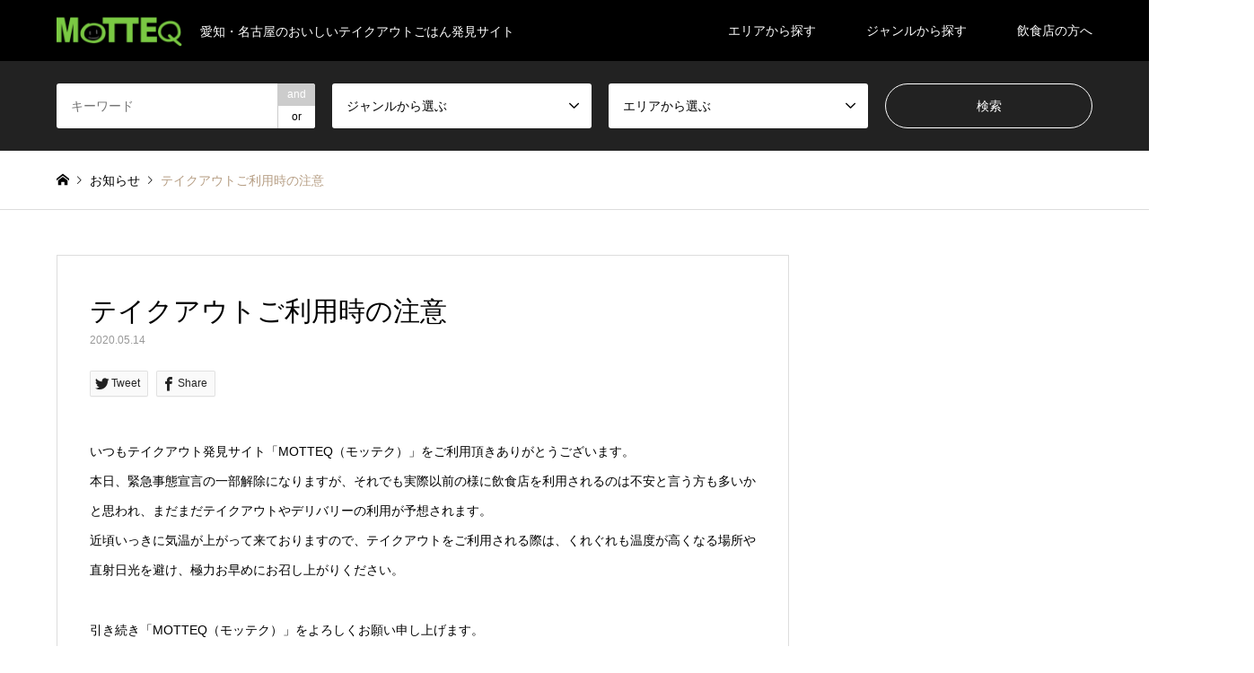

--- FILE ---
content_type: text/html; charset=UTF-8
request_url: https://motteq.jp/news/%E3%83%86%E3%82%A4%E3%82%AF%E3%82%A2%E3%82%A6%E3%83%88%E3%81%94%E5%88%A9%E7%94%A8%E6%99%82%E3%81%AE%E6%B3%A8%E6%84%8F/
body_size: 10970
content:
<!DOCTYPE html>
<html lang="ja">
<head>
	<!-- Global site tag (gtag.js) - Google Analytics -->
<script async src="https://www.googletagmanager.com/gtag/js?id=UA-49039518-38"></script>
<script>
  window.dataLayer = window.dataLayer || [];
  function gtag(){dataLayer.push(arguments);}
  gtag('js', new Date());

  gtag('config', 'UA-49039518-38');
</script>

<meta charset="UTF-8">
<!--[if IE]><meta http-equiv="X-UA-Compatible" content="IE=edge"><![endif]-->
<meta name="viewport" content="width=device-width">
<title>テイクアウトご利用時の注意 | MOTTEQ（モッテク）</title>
<meta name="description" content="いつもテイクアウト発見サイト「MOTTEQ（モッテク）」をご利用頂きありがとうございます。">
<link rel="pingback" href="https://motteq.jp/xmlrpc.php">
<link rel="shortcut icon" href="https://motteq.jp/wp-content/uploads/2020/04/motteq-rogo-e1586933772595.png">
<link rel='dns-prefetch' href='//s.w.org' />
<link rel="alternate" type="application/rss+xml" title="MOTTEQ（モッテク） &raquo; フィード" href="https://motteq.jp/feed/" />
<link rel="alternate" type="application/rss+xml" title="MOTTEQ（モッテク） &raquo; コメントフィード" href="https://motteq.jp/comments/feed/" />
<link rel='stylesheet' id='style-css'  href='https://motteq.jp/wp-content/themes/gensen_tcd050/style.css?ver=1.9' type='text/css' media='all' />
<link rel='stylesheet' id='wp-block-library-css'  href='https://motteq.jp/wp-includes/css/dist/block-library/style.min.css?ver=5.4.18' type='text/css' media='all' />
<link rel='stylesheet' id='contact-form-7-css'  href='https://motteq.jp/wp-content/plugins/contact-form-7/includes/css/styles.css?ver=5.1.7' type='text/css' media='all' />
<link rel='stylesheet' id='simple-favorites-css'  href='https://motteq.jp/wp-content/plugins/favorites/assets/css/favorites.css?ver=2.3.2' type='text/css' media='all' />
<script type='text/javascript' src='https://motteq.jp/wp-includes/js/jquery/jquery.js?ver=1.12.4-wp'></script>
<script type='text/javascript' src='https://motteq.jp/wp-includes/js/jquery/jquery-migrate.min.js?ver=1.4.1'></script>
<script type='text/javascript'>
/* <![CDATA[ */
var favorites_data = {"ajaxurl":"https:\/\/motteq.jp\/wp-admin\/admin-ajax.php","nonce":"74c1ba26f2","favorite":"\u2661\u6c17\u306b\u306a\u308b\u30ea\u30b9\u30c8\u306b\u767b\u9332 <i class=\"sf-icon-star-empty\"><\/i>","favorited":"\u6c17\u306b\u306a\u308b\u30ea\u30b9\u30c8\u306b\u767b\u9332\u6e08<i class=\"sf-icon-star-full\"><\/i>","includecount":"","indicate_loading":"","loading_text":"Loading","loading_image":"","loading_image_active":"","loading_image_preload":"","cache_enabled":"1","button_options":{"button_type":"custom","custom_colors":true,"box_shadow":true,"include_count":false,"default":{"background_default":"#ffffff","border_default":"#000000","text_default":"#000000","icon_default":"#ffffff","count_default":false},"active":{"background_active":"#f9cbc7","border_active":"#f9cbc7","text_active":"#ffffff","icon_active":"#f9cbc7","count_active":false}},"authentication_modal_content":"<p>Please login to add favorites.<\/p><p><a href=\"#\" data-favorites-modal-close>Dismiss this notice<\/a><\/p>","authentication_redirect":"","dev_mode":"1","logged_in":"","user_id":"0","authentication_redirect_url":"https:\/\/motteq.jp\/wp-login.php"};
/* ]]> */
</script>
<script type='text/javascript' src='https://motteq.jp/wp-content/plugins/favorites/assets/js/favorites.js?ver=2.3.2'></script>
<link rel='https://api.w.org/' href='https://motteq.jp/wp-json/' />
<link rel='shortlink' href='https://motteq.jp/?p=2035' />
<link rel="alternate" type="application/json+oembed" href="https://motteq.jp/wp-json/oembed/1.0/embed?url=https%3A%2F%2Fmotteq.jp%2Fnews%2F%25e3%2583%2586%25e3%2582%25a4%25e3%2582%25af%25e3%2582%25a2%25e3%2582%25a6%25e3%2583%2588%25e3%2581%2594%25e5%2588%25a9%25e7%2594%25a8%25e6%2599%2582%25e3%2581%25ae%25e6%25b3%25a8%25e6%2584%258f%2F" />
<link rel="alternate" type="text/xml+oembed" href="https://motteq.jp/wp-json/oembed/1.0/embed?url=https%3A%2F%2Fmotteq.jp%2Fnews%2F%25e3%2583%2586%25e3%2582%25a4%25e3%2582%25af%25e3%2582%25a2%25e3%2582%25a6%25e3%2583%2588%25e3%2581%2594%25e5%2588%25a9%25e7%2594%25a8%25e6%2599%2582%25e3%2581%25ae%25e6%25b3%25a8%25e6%2584%258f%2F&#038;format=xml" />

<link rel="stylesheet" href="https://motteq.jp/wp-content/themes/gensen_tcd050/css/design-plus.css?ver=1.9">
<link rel="stylesheet" href="https://motteq.jp/wp-content/themes/gensen_tcd050/css/sns-botton.css?ver=1.9">
<link rel="stylesheet" href="https://motteq.jp/wp-content/themes/gensen_tcd050/css/responsive.css?ver=1.9">
<link rel="stylesheet" href="https://motteq.jp/wp-content/themes/gensen_tcd050/css/footer-bar.css?ver=1.9">

<script src="https://motteq.jp/wp-content/themes/gensen_tcd050/js/jquery.easing.1.3.js?ver=1.9"></script>
<script src="https://motteq.jp/wp-content/themes/gensen_tcd050/js/jquery.textOverflowEllipsis.js?ver=1.9"></script>
<script src="https://motteq.jp/wp-content/themes/gensen_tcd050/js/jscript.js?ver=1.9"></script>
<script src="https://motteq.jp/wp-content/themes/gensen_tcd050/js/comment.js?ver=1.9"></script>
<script src="https://motteq.jp/wp-content/themes/gensen_tcd050/js/header_fix.js?ver=1.9"></script>
<script src="https://motteq.jp/wp-content/themes/gensen_tcd050/js/jquery.chosen.min.js?ver=1.9"></script>
<link rel="stylesheet" href="https://motteq.jp/wp-content/themes/gensen_tcd050/css/jquery.chosen.css?ver=1.9">

<style type="text/css">
body, input, textarea, select { font-family: Arial, "ヒラギノ角ゴ ProN W3", "Hiragino Kaku Gothic ProN", "メイリオ", Meiryo, sans-serif; }
.rich_font { font-family: "Times New Roman" , "游明朝" , "Yu Mincho" , "游明朝体" , "YuMincho" , "ヒラギノ明朝 Pro W3" , "Hiragino Mincho Pro" , "HiraMinProN-W3" , "HGS明朝E" , "ＭＳ Ｐ明朝" , "MS PMincho" , serif; font-weight:500; }

#header_logo #logo_text .logo { font-size:36px; }
#header_logo_fix #logo_text_fixed .logo { font-size:36px; }
#footer_logo .logo_text { font-size:36px; }
#post_title { font-size:30px; }
.post_content { font-size:14px; }
#archive_headline { font-size:42px; }
#archive_desc { font-size:14px; }
  
@media screen and (max-width:1024px) {
  #header_logo #logo_text .logo { font-size:26px; }
  #header_logo_fix #logo_text_fixed .logo { font-size:26px; }
  #footer_logo .logo_text { font-size:26px; }
  #post_title { font-size:16px; }
  .post_content { font-size:14px; }
  #archive_headline { font-size:20px; }
  #archive_desc { font-size:14px; }
}


#site_wrap { display:none; }
#site_loader_overlay {
  background: #fff;
  opacity: 1;
  position: fixed;
  top: 0px;
  left: 0px;
  width: 100%;
  height: 100%;
  width: 100vw;
  height: 100vh;
  z-index: 99999;
}

/* type1 */
#site_loader_animation {
  margin: -25.5px 0 0 -25.5px;
  width: 48px;
  height: 48px;
  font-size: 10px;
  text-indent: -9999em;
  position: fixed;
  top: 50%;
  left: 50%;
  border: 3px solid rgba(122,201,67,0.2);
  border-top-color: #7ac943;
  border-radius: 50%;
  -webkit-animation: loading-circle 1.1s infinite linear;
  animation: loading-circle 1.1s infinite linear;
}
@-webkit-keyframes loading-circle {
  0% { -webkit-transform: rotate(0deg); transform: rotate(0deg); }
  100% { -webkit-transform: rotate(360deg); transform: rotate(360deg); }
}
@keyframes loading-circle {
  0% { -webkit-transform: rotate(0deg); transform: rotate(0deg); }
  100% { -webkit-transform: rotate(360deg); transform: rotate(360deg);
  }
}


.image {
overflow: hidden;
-webkit-backface-visibility: hidden;
backface-visibility: hidden;
-webkit-transition-duration: .35s;
-moz-transition-duration: .35s;
-ms-transition-duration: .35s;
-o-transition-duration: .35s;
transition-duration: .35s;
}
.image img {
-webkit-backface-visibility: hidden;
backface-visibility: hidden;
-webkit-transform: scale(1);
-webkit-transition-property: opacity, scale, -webkit-transform, transform;
-webkit-transition-duration: .35s;
-moz-transform: scale(1);
-moz-transition-property: opacity, scale, -moz-transform, transform;
-moz-transition-duration: .35s;
-ms-transform: scale(1);
-ms-transition-property: opacity, scale, -ms-transform, transform;
-ms-transition-duration: .35s;
-o-transform: scale(1);
-o-transition-property: opacity, scale, -o-transform, transform;
-o-transition-duration: .35s;
transform: scale(1);
transition-property: opacity, scale, transform;
transition-duration: .35s;
}
.image:hover img, a:hover .image img {
-webkit-transform: scale(1.2);
-moz-transform: scale(1.2);
-ms-transform: scale(1.2);
-o-transform: scale(1.2);
transform: scale(1.2);
}
.introduce_list_col a:hover .image img {
-webkit-transform: scale(1.2) translate3d(-41.66%, 0, 0);
-moz-transform: scale(1.2) translate3d(-41.66%, 0, 0);
-ms-transform: scale(1.2) translate3d(-41.66%, 0, 0);
-o-transform: scale(1.2) translate3d(-41.66%, 0, 0);
transform: scale(1.2) translate3d(-41.66%, 0, 0);
}


.archive_filter .button input:hover, .archive_sort dt,#post_pagination p, #post_pagination a:hover, #return_top a, .c-pw__btn,
#comment_header ul li a:hover, #comment_header ul li.comment_switch_active a, #comment_header #comment_closed p,
#introduce_slider .slick-dots li button:hover, #introduce_slider .slick-dots li.slick-active button
{ background-color:#7ac943; }

#comment_header ul li.comment_switch_active a, #comment_header #comment_closed p, #guest_info input:focus, #comment_textarea textarea:focus
{ border-color:#7ac943; }

#comment_header ul li.comment_switch_active a:after, #comment_header #comment_closed p:after
{ border-color:#7ac943 transparent transparent transparent; }

.header_search_inputs .chosen-results li[data-option-array-index="0"]
{ background-color:#7ac943 !important; border-color:#7ac943; }

a:hover, #bread_crumb li a:hover, #bread_crumb li.home a:hover:before, #bread_crumb li.last,
#archive_headline, .archive_header .headline, .archive_filter_headline, #related_post .headline,
#introduce_header .headline, .introduce_list_col .info .title, .introduce_archive_banner_link a:hover,
#recent_news .headline, #recent_news li a:hover, #comment_headline,
.side_headline, ul.banner_list li a:hover .caption, .footer_headline, .footer_widget a:hover,
#index_news .entry-date, #index_news_mobile .entry-date, .cb_content-carousel a:hover .image .title
{ color:#7ac943; }

#index_news_mobile .archive_link a:hover, .cb_content-blog_list .archive_link a:hover, #load_post a:hover, #submit_comment:hover, .c-pw__btn:hover
{ background-color:#b69e84; }

#header_search select:focus, .header_search_inputs .chosen-with-drop .chosen-single span, #footer_contents a:hover, #footer_nav a:hover, #footer_social_link li:hover:before,
#header_slider .slick-arrow:hover, .cb_content-carousel .slick-arrow:hover
{ color:#b69e84; }

.post_content a { color:#b69e84; }

#header_search, #index_header_search { background-color:#222222; }

#footer_nav { background-color:#F7F7F7; }
#footer_contents { background-color:#000000; }

#header_search_submit { background-color:rgba(0,0,0,0); }
#header_search_submit:hover { background-color:rgba(146,120,95,1.0); }
.cat-category { background-color:#addec9 !important; }
.cat-category2 { background-color:#f9cbc7 !important; }
.cat-category3 { background-color:#7accd8 !important; }
.cat-category4 { background-color:#999999 !important; }
.cat-category5 { background-color:#000000 !important; }
.cat-category6 { background-color:#49240d !important; }

@media only screen and (min-width:1025px) {
  #global_menu ul ul a { background-color:#7ac943; }
  #global_menu ul ul a:hover, #global_menu ul ul .current-menu-item > a { background-color:#b69e84; }
  #header_top { background-color:#000000; }
  .has_header_content #header_top { background-color:rgba(0,0,0,0); }
  .fix_top.header_fix #header_top { background-color:rgba(0,0,0,0.8); }
  #header_logo a, #global_menu > ul > li > a { color:#ffffff; }
  #header_logo_fix a, .fix_top.header_fix #global_menu > ul > li > a { color:#ffffff; }
  .has_header_content #index_header_search { background-color:rgba(34,34,34,0.6); }
}
@media screen and (max-width:1024px) {
  #global_menu { background-color:#7ac943; }
  #global_menu a:hover, #global_menu .current-menu-item > a { background-color:#b69e84; }
  #header_top { background-color:#000000; }
  #header_top a, #header_top a:before { color:#ffffff !important; }
  .mobile_fix_top.header_fix #header_top, .mobile_fix_top.header_fix #header.active #header_top { background-color:rgba(0,0,0,0.8); }
  .mobile_fix_top.header_fix #header_top a, .mobile_fix_top.header_fix #header_top a:before { color:#ffffff !important; }
  .archive_sort dt { color:#7ac943; }
  .post-type-archive-news #recent_news .show_date li .date { color:#7ac943; }
}



</style>

<style type="text/css"></style><link rel="icon" href="https://motteq.jp/wp-content/uploads/2020/04/motteq-rogo-e1586933772595-150x150.png" sizes="32x32" />
<link rel="icon" href="https://motteq.jp/wp-content/uploads/2020/04/motteq-rogo-e1586933772595.png" sizes="192x192" />
<link rel="apple-touch-icon" href="https://motteq.jp/wp-content/uploads/2020/04/motteq-rogo-e1586933772595.png" />
<meta name="msapplication-TileImage" content="https://motteq.jp/wp-content/uploads/2020/04/motteq-rogo-e1586933772595.png" />
		<style type="text/css" id="wp-custom-css">
			.tac{
	text-align:center;
}



h5 {
  background: #7AC943;/*背景色*/
  padding: 8em;/*文字まわり（上下左右）の余白*/
	 border-radius: 0.8em;/*角丸*/
	text-align: center;
}


h6 {
  padding: 1em;/*文字周りの余白*/
  color: #494949;/*文字色*/
  background: #fffaf4;/*背景色*/
  border-left: solid 5px #ffaf58;/*左線（実線 太さ 色）*/
}

.bottomFooter__list > li, .bottomFooter__copyright, .bottomFooter__link {color: black;}		</style>
		</head>
<body id="body" class="news-template-default single single-news postid-2035 fix_top mobile_fix_top">

<div id="site_loader_overlay">
 <div id="site_loader_animation">
 </div>
</div>

 <div id="header">
  <div id="header_top">
   <div class="inner clearfix">
    <div id="header_logo">
     <div id="logo_image">
 <h1 class="logo">
  <a href="https://motteq.jp/" title="MOTTEQ（モッテク）" data-label="MOTTEQ（モッテク）"><img src="https://motteq.jp/wp-content/uploads/2020/04/motteq-rogo-main-e1586935286815.png?1770125824" alt="MOTTEQ（モッテク）" title="MOTTEQ（モッテク）" /><span class="desc">愛知・名古屋のおいしいテイクアウトごはん発見サイト</span></a>
 </h1>
</div>
    </div>
    <div id="header_logo_fix">
     <div id="logo_image_fixed">
 <p class="logo rich_font"><a href="https://motteq.jp/" title="MOTTEQ（モッテク）"><img src="https://motteq.jp/wp-content/uploads/2020/04/motteq-rogo-main-e1586935286815.png?1770125824" alt="MOTTEQ（モッテク）" title="MOTTEQ（モッテク）" /></a></p>
</div>
    </div>
    <a href="#" class="search_button"><span>検索</span></a>
    <a href="#" class="menu_button"><span>menu</span></a>
    <div id="global_menu">
     <ul id="menu-%e3%82%b8%e3%83%a3%e3%83%b3%e3%83%ab" class="menu"><li id="menu-item-409" class="menu-item menu-item-type-custom menu-item-object-custom menu-item-home menu-item-has-children menu-item-409"><a href="https://motteq.jp/#/">エリアから探す</a>
<ul class="sub-menu">
	<li id="menu-item-89" class="menu-item menu-item-type-taxonomy menu-item-object-category2 menu-item-has-children menu-item-89"><a href="https://motteq.jp/category2/aichi/">愛知</a>
	<ul class="sub-menu">
		<li id="menu-item-179" class="menu-item menu-item-type-taxonomy menu-item-object-category2 menu-item-179"><a href="https://motteq.jp/category2/tsushima/">津島市</a></li>
		<li id="menu-item-178" class="menu-item menu-item-type-taxonomy menu-item-object-category2 menu-item-178"><a href="https://motteq.jp/category2/aisai/">愛西市</a></li>
		<li id="menu-item-175" class="menu-item menu-item-type-taxonomy menu-item-object-category2 menu-item-175"><a href="https://motteq.jp/category2/ama/">あま市</a></li>
		<li id="menu-item-177" class="menu-item menu-item-type-taxonomy menu-item-object-category2 menu-item-177"><a href="https://motteq.jp/category2/yatomi/">弥富市</a></li>
		<li id="menu-item-176" class="menu-item menu-item-type-taxonomy menu-item-object-category2 menu-item-176"><a href="https://motteq.jp/category2/oharu/">大治町</a></li>
		<li id="menu-item-180" class="menu-item menu-item-type-taxonomy menu-item-object-category2 menu-item-180"><a href="https://motteq.jp/category2/kanie/">蟹江町</a></li>
		<li id="menu-item-181" class="menu-item menu-item-type-taxonomy menu-item-object-category2 menu-item-181"><a href="https://motteq.jp/category2/tobishima/">飛島村</a></li>
	</ul>
</li>
	<li id="menu-item-419" class="menu-item menu-item-type-taxonomy menu-item-object-category2 menu-item-has-children menu-item-419"><a href="https://motteq.jp/category2/%e5%90%8d%e5%8f%a4%e5%b1%8b%e5%b8%82/">名古屋市</a>
	<ul class="sub-menu">
		<li id="menu-item-160" class="menu-item menu-item-type-taxonomy menu-item-object-category2 menu-item-160"><a href="https://motteq.jp/category2/nagoya-nakamura/">中村区</a></li>
		<li id="menu-item-158" class="menu-item menu-item-type-taxonomy menu-item-object-category2 menu-item-158"><a href="https://motteq.jp/category2/nagoya-naka/">中区</a></li>
		<li id="menu-item-791" class="menu-item menu-item-type-taxonomy menu-item-object-category2 menu-item-791"><a href="https://motteq.jp/category2/%e5%8d%83%e7%a8%ae%e5%8c%ba/">千種区</a></li>
		<li id="menu-item-707" class="menu-item menu-item-type-taxonomy menu-item-object-category2 menu-item-707"><a href="https://motteq.jp/category2/%e6%9d%b1%e5%8c%ba/">東区</a></li>
		<li id="menu-item-173" class="menu-item menu-item-type-taxonomy menu-item-object-category2 menu-item-173"><a href="https://motteq.jp/category2/nagoya-nishi/">西区</a></li>
		<li id="menu-item-159" class="menu-item menu-item-type-taxonomy menu-item-object-category2 menu-item-159"><a href="https://motteq.jp/category2/nagoya-nakagawa/">中川区</a></li>
		<li id="menu-item-170" class="menu-item menu-item-type-taxonomy menu-item-object-category2 menu-item-170"><a href="https://motteq.jp/category2/nagoya-atsuta/">熱田区</a></li>
		<li id="menu-item-169" class="menu-item menu-item-type-taxonomy menu-item-object-category2 menu-item-169"><a href="https://motteq.jp/category2/nagoya-minato/">港区</a></li>
	</ul>
</li>
</ul>
</li>
<li id="menu-item-410" class="menu-item menu-item-type-custom menu-item-object-custom menu-item-home menu-item-has-children menu-item-410"><a href="https://motteq.jp/#/">ジャンルから探す</a>
<ul class="sub-menu">
	<li id="menu-item-293" class="menu-item menu-item-type-taxonomy menu-item-object-category menu-item-has-children menu-item-293"><a href="https://motteq.jp/category/%e5%92%8c%e9%a3%9f-2/">和食</a>
	<ul class="sub-menu">
		<li id="menu-item-137" class="menu-item menu-item-type-taxonomy menu-item-object-category menu-item-137"><a href="https://motteq.jp/category/%e3%81%8a%e5%bc%81%e5%bd%93/">お弁当</a></li>
		<li id="menu-item-135" class="menu-item menu-item-type-taxonomy menu-item-object-category menu-item-135"><a href="https://motteq.jp/category/%e3%81%8a%e3%81%ab%e3%81%8e%e3%82%8a/">おにぎり</a></li>
		<li id="menu-item-495" class="menu-item menu-item-type-taxonomy menu-item-object-category menu-item-495"><a href="https://motteq.jp/category/%e6%83%a3%e8%8f%9c/">惣菜</a></li>
		<li id="menu-item-142" class="menu-item menu-item-type-taxonomy menu-item-object-category menu-item-142"><a href="https://motteq.jp/category/%e3%83%88%e3%83%b3%e3%82%ab%e3%83%84/">トンカツ</a></li>
		<li id="menu-item-136" class="menu-item menu-item-type-taxonomy menu-item-object-category menu-item-136"><a href="https://motteq.jp/category/%e3%81%8a%e5%a5%bd%e3%81%bf%e7%84%bc%e3%81%8d/">お好み焼き</a></li>
		<li id="menu-item-138" class="menu-item menu-item-type-taxonomy menu-item-object-category menu-item-138"><a href="https://motteq.jp/category/%e3%81%9f%e3%81%93%e7%84%bc%e3%81%8d/">たこ焼き</a></li>
		<li id="menu-item-149" class="menu-item menu-item-type-taxonomy menu-item-object-category menu-item-149"><a href="https://motteq.jp/category/%e4%b8%b2%e6%8f%9a%e3%81%92/">串揚げ</a></li>
		<li id="menu-item-153" class="menu-item menu-item-type-taxonomy menu-item-object-category menu-item-153"><a href="https://motteq.jp/category/%e7%84%bc%e3%81%8d%e9%b3%a5/">焼き鳥</a></li>
		<li id="menu-item-152" class="menu-item menu-item-type-taxonomy menu-item-object-category menu-item-152"><a href="https://motteq.jp/category/%e5%92%8c%e9%a3%9f/">寿司</a></li>
		<li id="menu-item-649" class="menu-item menu-item-type-taxonomy menu-item-object-category menu-item-649"><a href="https://motteq.jp/category/%e3%81%86%e3%81%aa%e3%81%8e/">うなぎ</a></li>
		<li id="menu-item-150" class="menu-item menu-item-type-taxonomy menu-item-object-category menu-item-150"><a href="https://motteq.jp/category/%e4%b8%bc/">丼</a></li>
	</ul>
</li>
	<li id="menu-item-294" class="menu-item menu-item-type-taxonomy menu-item-object-category menu-item-has-children menu-item-294"><a href="https://motteq.jp/category/%e6%b4%8b%e9%a3%9f/">洋食</a>
	<ul class="sub-menu">
		<li id="menu-item-139" class="menu-item menu-item-type-taxonomy menu-item-object-category menu-item-139"><a href="https://motteq.jp/category/%e3%82%ab%e3%83%ac%e3%83%bc/">カレー</a></li>
		<li id="menu-item-144" class="menu-item menu-item-type-taxonomy menu-item-object-category menu-item-144"><a href="https://motteq.jp/category/%e3%83%8f%e3%83%b3%e3%83%90%e3%83%bc%e3%82%b0/">ハンバーグ</a></li>
		<li id="menu-item-147" class="menu-item menu-item-type-taxonomy menu-item-object-category menu-item-147"><a href="https://motteq.jp/category/%e3%83%94%e3%82%b6/">ピザ</a></li>
		<li id="menu-item-145" class="menu-item menu-item-type-taxonomy menu-item-object-category menu-item-145"><a href="https://motteq.jp/category/%e3%83%91%e3%82%b9%e3%82%bf/">パスタ</a></li>
		<li id="menu-item-143" class="menu-item menu-item-type-taxonomy menu-item-object-category menu-item-143"><a href="https://motteq.jp/category/%e3%83%8f%e3%83%b3%e3%83%90%e3%83%bc%e3%82%ac%e3%83%bc/">ハンバーガー</a></li>
		<li id="menu-item-140" class="menu-item menu-item-type-taxonomy menu-item-object-category menu-item-140"><a href="https://motteq.jp/category/%e3%82%b3%e3%83%bc%e3%83%92%e3%83%bc/">コーヒー</a></li>
		<li id="menu-item-146" class="menu-item menu-item-type-taxonomy menu-item-object-category menu-item-146"><a href="https://motteq.jp/category/%e3%83%91%e3%83%b3/">パン</a></li>
		<li id="menu-item-141" class="menu-item menu-item-type-taxonomy menu-item-object-category menu-item-141"><a href="https://motteq.jp/category/%e3%83%87%e3%82%b6%e3%83%bc%e3%83%88/">デザート</a></li>
		<li id="menu-item-650" class="menu-item menu-item-type-taxonomy menu-item-object-category menu-item-650"><a href="https://motteq.jp/category/%e3%82%a4%e3%83%b3%e3%83%89%e3%82%ab%e3%83%ac%e3%83%bc/">インドカレー</a></li>
		<li id="menu-item-648" class="menu-item menu-item-type-taxonomy menu-item-object-category menu-item-648"><a href="https://motteq.jp/category/%e3%83%88%e3%83%ab%e3%82%b3%e6%96%99%e7%90%86/">トルコ料理</a></li>
	</ul>
</li>
	<li id="menu-item-296" class="menu-item menu-item-type-taxonomy menu-item-object-category menu-item-has-children menu-item-296"><a href="https://motteq.jp/category/%e4%b8%ad%e8%8f%af/">中華</a>
	<ul class="sub-menu">
		<li id="menu-item-156" class="menu-item menu-item-type-taxonomy menu-item-object-category menu-item-156"><a href="https://motteq.jp/category/%e9%a4%83%e5%ad%90/">餃子</a></li>
		<li id="menu-item-151" class="menu-item menu-item-type-taxonomy menu-item-object-category menu-item-151"><a href="https://motteq.jp/category/%e5%94%90%e6%8f%9a%e3%81%92/">唐揚げ</a></li>
	</ul>
</li>
	<li id="menu-item-154" class="menu-item menu-item-type-taxonomy menu-item-object-category menu-item-154"><a href="https://motteq.jp/category/%e7%b5%a6%e9%a3%9f/">学校給食</a></li>
</ul>
</li>
<li id="menu-item-196" class="menu-item menu-item-type-custom menu-item-object-custom menu-item-196"><a href="https://motteq.jp/keisai/">飲食店の方へ</a></li>
</ul>    </div>
   </div>
  </div>
  <div id="header_search">
   <div class="inner">
    <form action="https://motteq.jp/" method="get" class="columns-4">
     <div class="header_search_inputs header_search_keywords">
      <input type="text" id="header_search_keywords" name="search_keywords" placeholder="キーワード" value="" />
      <input type="hidden" name="search_keywords_operator" value="and" />
      <ul class="search_keywords_operator">
       <li class="active">and</li>
       <li>or</li>
      </ul>
     </div>
     <div class="header_search_inputs">
<select  name='search_cat1' id='header_search_cat1' class='' >
	<option value='0' selected='selected'>ジャンルから選ぶ</option>
	<option class="level-0" value="137">お肉</option>
	<option class="level-0" value="138">エビフライ</option>
	<option class="level-0" value="139">オードブル</option>
	<option class="level-0" value="141">天ぷら</option>
	<option class="level-0" value="149">イタリアン</option>
	<option class="level-0" value="90">和食</option>
	<option class="level-0" value="91">洋食</option>
	<option class="level-0" value="82">お弁当</option>
	<option class="level-0" value="77">丼</option>
	<option class="level-0" value="112">サンドイッチ</option>
	<option class="level-0" value="70">焼き鳥</option>
	<option class="level-0" value="105">惣菜</option>
	<option class="level-0" value="106">トルコ料理</option>
	<option class="level-0" value="107">うなぎ</option>
	<option class="level-0" value="108">インドカレー</option>
	<option class="level-0" value="109">海鮮料理</option>
	<option class="level-0" value="113">牛カツ</option>
	<option class="level-0" value="114">ラーメン</option>
	<option class="level-0" value="92">ファストフード</option>
	<option class="level-0" value="115">炒飯</option>
	<option class="level-0" value="117">焼肉</option>
	<option class="level-0" value="119">スペイン料理</option>
	<option class="level-0" value="120">釜飯</option>
	<option class="level-0" value="123">野菜料理（サラダ）</option>
	<option class="level-0" value="126">フランス料理</option>
	<option class="level-0" value="131">沖縄料理</option>
	<option class="level-0" value="132">ステーキ</option>
	<option class="level-0" value="133">多国籍料理</option>
	<option class="level-0" value="134">宅飲み</option>
	<option class="level-0" value="1">ピザ</option>
	<option class="level-0" value="80">おにぎり</option>
	<option class="level-0" value="14">寿司</option>
	<option class="level-0" value="15">中華</option>
	<option class="level-0" value="65">パスタ</option>
	<option class="level-0" value="66">学校給食</option>
	<option class="level-0" value="67">ハンバーガー</option>
	<option class="level-0" value="68">ハンバーグ</option>
	<option class="level-0" value="69">カレー</option>
	<option class="level-0" value="83">地域のお野菜</option>
	<option class="level-0" value="71">串揚げ</option>
	<option class="level-0" value="72">唐揚げ</option>
	<option class="level-0" value="73">餃子</option>
	<option class="level-0" value="74">お好み焼き</option>
	<option class="level-0" value="75">たこ焼き</option>
	<option class="level-0" value="76">トンカツ</option>
	<option class="level-0" value="78">デザート</option>
	<option class="level-0" value="79">パン</option>
	<option class="level-0" value="81">コーヒー</option>
	<option class="level-0" value="17">韓国料理</option>
</select>
     </div>
     <div class="header_search_inputs">
<select  name='search_cat2' id='header_search_cat2' class='' >
	<option value='0' selected='selected'>エリアから選ぶ</option>
	<option class="level-0" value="36">愛知</option>
	<option class="level-1" value="39">&nbsp;&nbsp;&nbsp;津島市</option>
	<option class="level-1" value="40">&nbsp;&nbsp;&nbsp;あま市</option>
	<option class="level-1" value="41">&nbsp;&nbsp;&nbsp;愛西市</option>
	<option class="level-1" value="42">&nbsp;&nbsp;&nbsp;弥富市</option>
	<option class="level-1" value="43">&nbsp;&nbsp;&nbsp;大治町</option>
	<option class="level-1" value="44">&nbsp;&nbsp;&nbsp;蟹江町</option>
	<option class="level-1" value="45">&nbsp;&nbsp;&nbsp;飛島村</option>
	<option class="level-1" value="89">&nbsp;&nbsp;&nbsp;稲沢市</option>
	<option class="level-1" value="88">&nbsp;&nbsp;&nbsp;一宮市</option>
	<option class="level-1" value="124">&nbsp;&nbsp;&nbsp;清須市</option>
	<option class="level-1" value="155">&nbsp;&nbsp;&nbsp;日進市</option>
	<option class="level-1" value="122">&nbsp;&nbsp;&nbsp;北名古屋市</option>
	<option class="level-1" value="129">&nbsp;&nbsp;&nbsp;小牧市</option>
	<option class="level-1" value="130">&nbsp;&nbsp;&nbsp;春日井市</option>
	<option class="level-1" value="151">&nbsp;&nbsp;&nbsp;岩倉市</option>
	<option class="level-1" value="116">&nbsp;&nbsp;&nbsp;江南市</option>
	<option class="level-1" value="121">&nbsp;&nbsp;&nbsp;西春日井郡</option>
	<option class="level-1" value="128">&nbsp;&nbsp;&nbsp;丹羽郡</option>
	<option class="level-1" value="127">&nbsp;&nbsp;&nbsp;豊田市</option>
	<option class="level-0" value="104">名古屋市</option>
	<option class="level-1" value="52">&nbsp;&nbsp;&nbsp;中区</option>
	<option class="level-1" value="51">&nbsp;&nbsp;&nbsp;中村区</option>
	<option class="level-1" value="111">&nbsp;&nbsp;&nbsp;千種区</option>
	<option class="level-1" value="110">&nbsp;&nbsp;&nbsp;東区</option>
	<option class="level-1" value="49">&nbsp;&nbsp;&nbsp;西区</option>
	<option class="level-1" value="136">&nbsp;&nbsp;&nbsp;北区</option>
	<option class="level-1" value="56">&nbsp;&nbsp;&nbsp;中川区</option>
	<option class="level-1" value="154">&nbsp;&nbsp;&nbsp;緑区</option>
	<option class="level-1" value="140">&nbsp;&nbsp;&nbsp;南区</option>
	<option class="level-1" value="142">&nbsp;&nbsp;&nbsp;守山区</option>
	<option class="level-1" value="147">&nbsp;&nbsp;&nbsp;昭和区</option>
	<option class="level-1" value="55">&nbsp;&nbsp;&nbsp;熱田区</option>
	<option class="level-1" value="57">&nbsp;&nbsp;&nbsp;港区</option>
	<option class="level-1" value="118">&nbsp;&nbsp;&nbsp;瑞穂区</option>
	<option class="level-1" value="125">&nbsp;&nbsp;&nbsp;天白区</option>
	<option class="level-1" value="135">&nbsp;&nbsp;&nbsp;名東区</option>
</select>
     </div>
     <div class="header_search_inputs header_search_button">
      <input type="submit" id="header_search_submit" value="検索" />
     </div>
    </form>
   </div>
  </div>
 </div><!-- END #header -->

 <div id="main_contents" class="clearfix">


<div id="breadcrumb">
 <ul class="inner clearfix" itemscope itemtype="http://schema.org/BreadcrumbList">
  <li itemprop="itemListElement" itemscope itemtype="http://schema.org/ListItem" class="home"><a itemprop="item" href="https://motteq.jp/"><span itemprop="name">ホーム</span></a><meta itemprop="position" content="1" /></li>

  <li itemprop="itemListElement" itemscope itemtype="http://schema.org/ListItem"><a itemprop="item" href="https://motteq.jp/news/"><span itemprop="name">お知らせ</span></a><meta itemprop="position" content="2" /></li>
  <li itemprop="itemListElement" itemscope itemtype="http://schema.org/ListItem" class="last"><span itemprop="name">テイクアウトご利用時の注意</span><meta itemprop="position" content="3" /></li>

 </ul>
</div>

<div id="main_col" class="clearfix">

 <div id="left_col">


  <div id="article">
   <div class="article_inner">

    <h2 id="post_title" class="rich_font">テイクアウトご利用時の注意</h2>

    <div id="post_date"><time class="entry-date updated" datetime="2020-05-14T15:25:48+09:00">2020.05.14</time></div>


    <div class="single_share clearfix" id="single_share_top">
     <div class="share-type2 share-top">
	<div class="sns">
		<ul class="type2 clearfix">
			<li class="twitter">
				<a href="http://twitter.com/share?text=%E3%83%86%E3%82%A4%E3%82%AF%E3%82%A2%E3%82%A6%E3%83%88%E3%81%94%E5%88%A9%E7%94%A8%E6%99%82%E3%81%AE%E6%B3%A8%E6%84%8F&url=https%3A%2F%2Fmotteq.jp%2Fnews%2F%25e3%2583%2586%25e3%2582%25a4%25e3%2582%25af%25e3%2582%25a2%25e3%2582%25a6%25e3%2583%2588%25e3%2581%2594%25e5%2588%25a9%25e7%2594%25a8%25e6%2599%2582%25e3%2581%25ae%25e6%25b3%25a8%25e6%2584%258f%2F&via=&tw_p=tweetbutton&related=" onclick="javascript:window.open(this.href, '', 'menubar=no,toolbar=no,resizable=yes,scrollbars=yes,height=400,width=600');return false;"><i class="icon-twitter"></i><span class="ttl">Tweet</span><span class="share-count"></span></a>
			</li>
			<li class="facebook">
				<a href="//www.facebook.com/sharer/sharer.php?u=https://motteq.jp/news/%e3%83%86%e3%82%a4%e3%82%af%e3%82%a2%e3%82%a6%e3%83%88%e3%81%94%e5%88%a9%e7%94%a8%e6%99%82%e3%81%ae%e6%b3%a8%e6%84%8f/&amp;t=%E3%83%86%E3%82%A4%E3%82%AF%E3%82%A2%E3%82%A6%E3%83%88%E3%81%94%E5%88%A9%E7%94%A8%E6%99%82%E3%81%AE%E6%B3%A8%E6%84%8F" class="facebook-btn-icon-link" target="blank" rel="nofollow"><i class="icon-facebook"></i><span class="ttl">Share</span><span class="share-count"></span></a>
			</li>
		</ul>
	</div>
</div>
    </div>

    <div class="post_content clearfix">
     <p>いつもテイクアウト発見サイト「MOTTEQ（モッテク）」をご利用頂きありがとうございます。<br />
本日、緊急事態宣言の一部解除になりますが、それでも実際以前の様に飲食店を利用されるのは不安と言う方も多いかと思われ、まだまだテイクアウトやデリバリーの利用が予想されます。<br />
近頃いっきに気温が上がって来ておりますので、テイクアウトをご利用される際は、くれぐれも温度が高くなる場所や直射日光を避け、極力お早めにお召し上がりください。</p>
<p>引き続き「MOTTEQ（モッテク）」をよろしくお願い申し上げます。</p>
         </div>

    <div class="single_share clearfix" id="single_share_bottom">
     <div class="share-type2 share-btm">
	<div class="sns">
		<ul class="type2 clearfix">
			<li class="twitter">
				<a href="http://twitter.com/share?text=%E3%83%86%E3%82%A4%E3%82%AF%E3%82%A2%E3%82%A6%E3%83%88%E3%81%94%E5%88%A9%E7%94%A8%E6%99%82%E3%81%AE%E6%B3%A8%E6%84%8F&url=https%3A%2F%2Fmotteq.jp%2Fnews%2F%25e3%2583%2586%25e3%2582%25a4%25e3%2582%25af%25e3%2582%25a2%25e3%2582%25a6%25e3%2583%2588%25e3%2581%2594%25e5%2588%25a9%25e7%2594%25a8%25e6%2599%2582%25e3%2581%25ae%25e6%25b3%25a8%25e6%2584%258f%2F&via=&tw_p=tweetbutton&related=" onclick="javascript:window.open(this.href, '', 'menubar=no,toolbar=no,resizable=yes,scrollbars=yes,height=400,width=600');return false;"><i class="icon-twitter"></i><span class="ttl">Tweet</span><span class="share-count"></span></a>
			</li>
			<li class="facebook">
				<a href="//www.facebook.com/sharer/sharer.php?u=https://motteq.jp/news/%e3%83%86%e3%82%a4%e3%82%af%e3%82%a2%e3%82%a6%e3%83%88%e3%81%94%e5%88%a9%e7%94%a8%e6%99%82%e3%81%ae%e6%b3%a8%e6%84%8f/&amp;t=%E3%83%86%E3%82%A4%E3%82%AF%E3%82%A2%E3%82%A6%E3%83%88%E3%81%94%E5%88%A9%E7%94%A8%E6%99%82%E3%81%AE%E6%B3%A8%E6%84%8F" class="facebook-btn-icon-link" target="blank" rel="nofollow"><i class="icon-facebook"></i><span class="ttl">Share</span><span class="share-count"></span></a>
			</li>
		</ul>
	</div>
</div>
    </div>

   </div>

   <div id="previous_next_post" class="clearfix">
    <div class='prev_post'><a href='https://motteq.jp/news/%e4%b8%80%e9%83%a8%e6%a9%9f%e8%83%bd%e4%bf%ae%e6%ad%a3%e8%87%b4%e3%81%97%e3%81%be%e3%81%97%e3%81%9f%e3%80%82/' title='一部機能修正致しました。' data-mobile-title='前の記事'><span class='title'>一部機能修正致しました。</span></a></div>
<div class='next_post'><a href='https://motteq.jp/news/10000pv%e5%88%b0%e9%81%94%e3%81%84%e3%81%9f%e3%81%97%e3%81%be%e3%81%97%e3%81%9f%e3%80%82/' title='10,000PV到達いたしました。' data-mobile-title='次の記事'><span class='title'>10,000PV到達いたしました。</span></a></div>
   </div>

  </div><!-- END #article -->


 <div id="recent_news">
  <h3 class="headline rich_font">最近のお知らせ</h3>
  <ol class="show_date">
   <li class="clearfix">
    <a href="https://motteq.jp/news/10000pv%e5%88%b0%e9%81%94%e3%81%84%e3%81%9f%e3%81%97%e3%81%be%e3%81%97%e3%81%9f%e3%80%82/">
     <h3 class="title">10,000PV到達いたしました。</h3>
     <p class="date">2020.05.18</p>    </a>
   </li>
      <li class="clearfix">
    <a href="https://motteq.jp/news/%e4%b8%80%e9%83%a8%e6%a9%9f%e8%83%bd%e4%bf%ae%e6%ad%a3%e8%87%b4%e3%81%97%e3%81%be%e3%81%97%e3%81%9f%e3%80%82/">
     <h3 class="title">一部機能修正致しました。</h3>
     <p class="date">2020.04.26</p>    </a>
   </li>
      <li class="clearfix">
    <a href="https://motteq.jp/news/twitter/">
     <h3 class="title">Twitter開設致しました。</h3>
     <p class="date">2020.04.24</p>    </a>
   </li>
      <li class="clearfix">
    <a href="https://motteq.jp/news/%e3%82%a4%e3%83%b3%e3%82%b9%e3%82%bf/">
     <h3 class="title">インスタ開設致しました。</h3>
     <p class="date">2020.04.24</p>    </a>
   </li>
      <li class="clearfix">
    <a href="https://motteq.jp/news/motteq%e3%80%80%ce%b2%e7%89%88%e3%83%86%e3%82%b9%e3%83%88%e3%83%aa%e3%83%aa%e3%83%bc%e3%82%b9%e3%81%97%e3%81%be%e3%81%97%e3%81%9f%e3%80%82/">
     <h3 class="title">MOTTEQ　β版リリースしました。</h3>
     <p class="date">2020.04.15</p>    </a>
   </li>
     </ol>
  <div class="archive_link">
   <a href="https://motteq.jp/news/">お知らせ一覧</a>
  </div>
 </div>

 </div><!-- END #left_col -->


</div><!-- END #main_col -->


 </div><!-- END #main_contents -->

 <div id="footer">

  <div id="footer_nav">
   <div class="inner">
     <div class="footer_nav_col footer_nav_1 footer_nav_category2 footer_nav_type2">
      <div class="headline" style="background:#f9cbc7;">エリア</div>
      <ul>
       <li><a href="https://motteq.jp/category2/aichi/">愛知</a><ul><li><a href="https://motteq.jp/category2/tsushima/">津島市</a></li><li><a href="https://motteq.jp/category2/ama/">あま市</a></li><li><a href="https://motteq.jp/category2/aisai/">愛西市</a></li><li><a href="https://motteq.jp/category2/yatomi/">弥富市</a></li><li><a href="https://motteq.jp/category2/oharu/">大治町</a></li><li><a href="https://motteq.jp/category2/kanie/">蟹江町</a></li><li><a href="https://motteq.jp/category2/tobishima/">飛島村</a></li><li><a href="https://motteq.jp/category2/inazawa/">稲沢市</a></li><li><a href="https://motteq.jp/category2/ichinomiya/">一宮市</a></li><li><a href="https://motteq.jp/category2/%e6%b8%85%e9%a0%88%e5%b8%82/">清須市</a></li><li><a href="https://motteq.jp/category2/%e6%97%a5%e9%80%b2%e5%b8%82/">日進市</a></li><li><a href="https://motteq.jp/category2/%e5%8c%97%e5%90%8d%e5%8f%a4%e5%b1%8b%e5%b8%82/">北名古屋市</a></li><li><a href="https://motteq.jp/category2/%e5%b0%8f%e7%89%a7%e5%b8%82/">小牧市</a></li><li><a href="https://motteq.jp/category2/%e6%98%a5%e6%97%a5%e4%ba%95%e5%b8%82/">春日井市</a></li><li><a href="https://motteq.jp/category2/iwakura/">岩倉市</a></li><li><a href="https://motteq.jp/category2/%e6%b1%9f%e5%8d%97%e5%b8%82/">江南市</a></li><li><a href="https://motteq.jp/category2/%e8%a5%bf%e6%98%a5%e6%97%a5%e4%ba%95%e9%83%a1/">西春日井郡</a></li><li><a href="https://motteq.jp/category2/%e4%b8%b9%e7%be%bd%e9%83%a1/">丹羽郡</a></li><li><a href="https://motteq.jp/category2/%e8%b1%8a%e7%94%b0%e5%b8%82/">豊田市</a></li></ul></li>
       <li><a href="https://motteq.jp/category2/%e5%90%8d%e5%8f%a4%e5%b1%8b%e5%b8%82/">名古屋市</a><ul><li><a href="https://motteq.jp/category2/nagoya-naka/">中区</a></li><li><a href="https://motteq.jp/category2/nagoya-nakamura/">中村区</a></li><li><a href="https://motteq.jp/category2/%e5%8d%83%e7%a8%ae%e5%8c%ba/">千種区</a></li><li><a href="https://motteq.jp/category2/%e6%9d%b1%e5%8c%ba/">東区</a></li><li><a href="https://motteq.jp/category2/nagoya-nishi/">西区</a></li><li><a href="https://motteq.jp/category2/%e5%8c%97%e5%8c%ba/">北区</a></li><li><a href="https://motteq.jp/category2/nagoya-nakagawa/">中川区</a></li><li><a href="https://motteq.jp/category2/%e7%b7%91%e5%8c%ba/">緑区</a></li><li><a href="https://motteq.jp/category2/%e5%8d%97%e5%8c%ba/">南区</a></li><li><a href="https://motteq.jp/category2/%e5%ae%88%e5%b1%b1%e5%8c%ba/">守山区</a></li><li><a href="https://motteq.jp/category2/%e6%98%ad%e5%92%8c%e5%8c%ba/">昭和区</a></li><li><a href="https://motteq.jp/category2/nagoya-atsuta/">熱田区</a></li><li><a href="https://motteq.jp/category2/nagoya-minato/">港区</a></li><li><a href="https://motteq.jp/category2/%e7%91%9e%e7%a9%82%e5%8c%ba/">瑞穂区</a></li><li><a href="https://motteq.jp/category2/%e5%a4%a9%e7%99%bd%e5%8c%ba/">天白区</a></li><li><a href="https://motteq.jp/category2/%e5%90%8d%e6%9d%b1%e5%8c%ba/">名東区</a></li></ul></li>
      </ul>
     </div>
   </div>
  </div>

  <div id="footer_contents">
   <div class="inner">

    <div id="footer_widget" class="footer_widget_type2">
<div class="widget footer_widget tcdw_banner_list_widget">

<ul class="banner_list">
<li><a href="https://motteq.jp/qrメニューのご案内/"><div class="image"><img src="https://motteq.jp/wp-content/uploads/2020/05/名称未設定-1-1.png" alt="" /></div></a></li>
</ul>
</div>
    </div>

    <div id="footer_info">
     <div id="footer_logo">
      <div class="logo_area">
 <p class="logo rich_font"><a href="https://motteq.jp/" title="MOTTEQ（モッテク）"><img src="https://motteq.jp/wp-content/uploads/2020/04/motteq-rogo-main-e1586935286815.png?1770125824" alt="MOTTEQ（モッテク）" title="MOTTEQ（モッテク）" height="64" class="logo_retina" /></a></p>
</div>
     </div>

     <ul id="footer_social_link">
      <li class="twitter"><a href="https://twitter.com/MOTTEQ3" target="_blank">Twitter</a></li>
      <li class="insta"><a href="https://www.instagram.com/motteq.jp/" target="_blank">Instagram</a></li>
     </ul>

<div id="footer_bottom_menu" class="menu-%e3%83%95%e3%83%83%e3%82%bf%e3%83%bc-container"><ul id="menu-%e3%83%95%e3%83%83%e3%82%bf%e3%83%bc" class="menu"><li id="menu-item-39" class="menu-item menu-item-type-custom menu-item-object-custom menu-item-39"><a href="https://motteq.jp/利用規約/">利用規約</a></li>
<li id="menu-item-42" class="menu-item menu-item-type-custom menu-item-object-custom menu-item-42"><a href="https://motteq.jp/%e9%81%8b%e5%96%b6%e4%bc%9a%e7%a4%be/">運営会社</a></li>
<li id="menu-item-231" class="menu-item menu-item-type-post_type menu-item-object-page menu-item-231"><a href="https://motteq.jp/keisai/">掲載に関して</a></li>
<li id="menu-item-205" class="menu-item menu-item-type-custom menu-item-object-custom menu-item-205"><a href="https://motteq.jp/お問い合わせ/">お問い合わせ</a></li>
</ul></div>
     <p id="copyright"><span>Copyright </span>&copy; <a href="https://motteq.jp/">MOTTEQ（モッテク）</a>. All Rights Reserved.</p>

    </div><!-- END #footer_info -->
   </div><!-- END .inner -->
  </div><!-- END #footer_contents -->

  <div id="return_top">
   <a href="#body"><span>PAGE TOP</span></a>
  </div><!-- END #return_top -->

 </div><!-- END #footer -->


<script>


jQuery(document).ready(function($){
  $('.inview-fadein').css('opacity', 0);

  var initialize = function(){
    $('.js-ellipsis').textOverflowEllipsis();


    if ($('.inview-fadein').length) {
      $(window).on('load scroll resize', function(){
        $('.inview-fadein:not(.active)').each(function(){
          var elmTop = $(this).offset().top || 0;
          if ($(window).scrollTop() > elmTop - $(window).height()){
            if ($(this).is('#post_list')) {
              var $articles = $(this).find('.article, .archive_link');
              $articles.css('opacity', 0);
              $(this).addClass('active').css('opacity', 1);
              $articles.each(function(i){
                var self = this;
                setTimeout(function(){
                  $(self).animate({ opacity: 1 }, 200);
                }, i*200);
              });
            } else {
              $(this).addClass('active').animate({ opacity: 1 }, 800);
            }
          }
        });
      });
    }

    $(window).trigger('resize');
  };


  function after_load() {
    $('#site_loader_animation').delay(300).fadeOut(600);
    $('#site_loader_overlay').delay(600).fadeOut(900, initialize);
  }

  $(window).load(function () {
    after_load();
  });

  setTimeout(function(){
    if ($('#site_loader_overlay').not(':animated').is(':visible')) {
      after_load();
    }
  }, 3000);


});
</script>

<!-- facebook share button code -->
<div id="fb-root"></div>
<script>
(function(d, s, id) {
  var js, fjs = d.getElementsByTagName(s)[0];
  if (d.getElementById(id)) return;
  js = d.createElement(s); js.id = id;
  js.src = "//connect.facebook.net/ja_JP/sdk.js#xfbml=1&version=v2.5";
  fjs.parentNode.insertBefore(js, fjs);
}(document, 'script', 'facebook-jssdk'));
</script>


<script type='text/javascript' src='https://motteq.jp/wp-includes/js/comment-reply.min.js?ver=5.4.18'></script>
<script type='text/javascript'>
/* <![CDATA[ */
var wpcf7 = {"apiSettings":{"root":"https:\/\/motteq.jp\/wp-json\/contact-form-7\/v1","namespace":"contact-form-7\/v1"}};
/* ]]> */
</script>
<script type='text/javascript' src='https://motteq.jp/wp-content/plugins/contact-form-7/includes/js/scripts.js?ver=5.1.7'></script>
<script type='text/javascript' src='https://motteq.jp/wp-includes/js/wp-embed.min.js?ver=5.4.18'></script>
</body>
</html>
